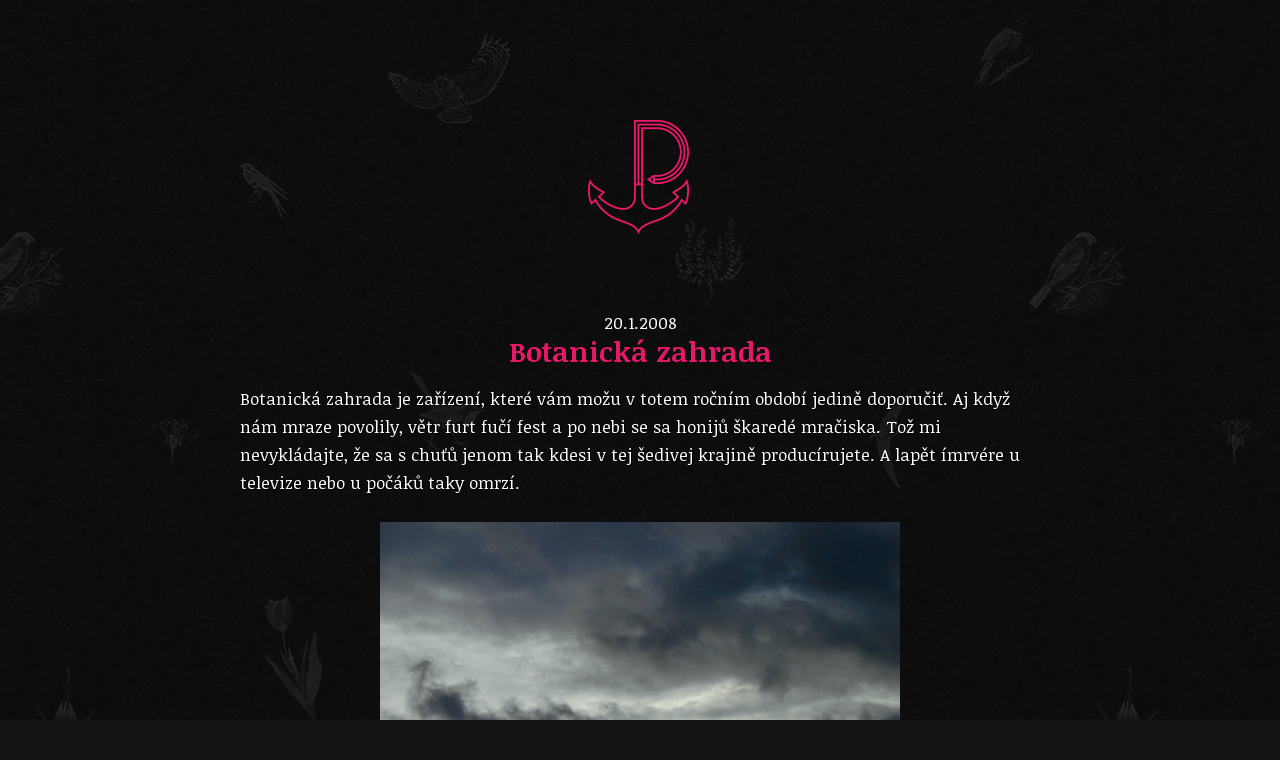

--- FILE ---
content_type: text/css
request_url: https://predseda.org/wp-content/plugins/easy-captcha/css/client-style.css
body_size: -144
content:
.easy_captcha_error_message{color:red;}